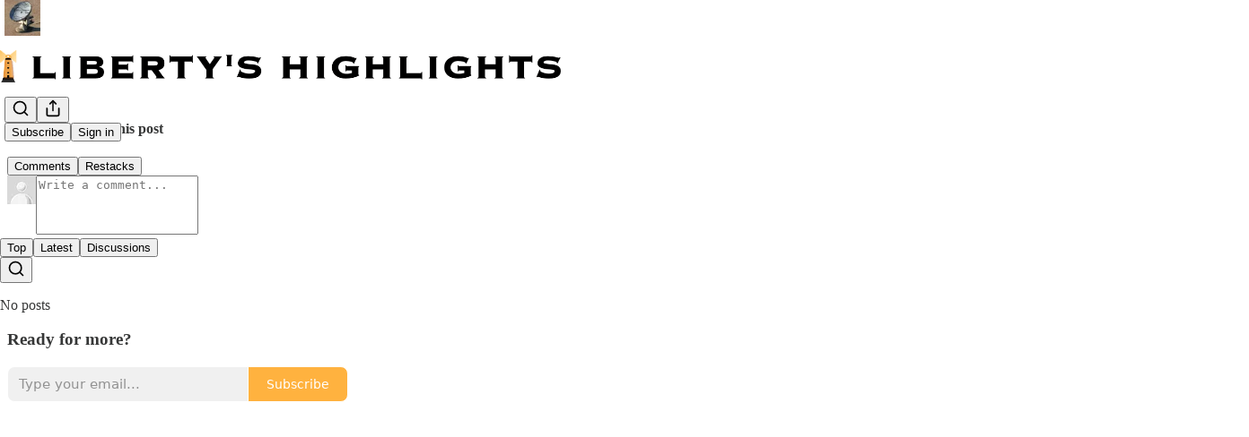

--- FILE ---
content_type: application/javascript
request_url: https://substackcdn.com/bundle/static/js/6791.20ab0f8e.js
body_size: 5632
content:
(self.webpackChunksubstack=self.webpackChunksubstack||[]).push([["6791"],{25568:function(e){"use strict";let{AbortController:t,AbortSignal:n}="undefined"!=typeof self?self:"undefined"!=typeof window?window:void 0;e.exports=t,e.exports.AbortSignal=n,e.exports.default=t},20311:function(e){"use strict";e.exports=function(e,t,n,r,o,_,l,u){if(!e){var i;if(void 0===t)i=Error("Minified exception occurred; use the non-minified dev environment for the full error message and additional helpful warnings.");else{var f=[n,r,o,_,l,u],c=0;(i=Error(t.replace(/%s/g,function(){return f[c++]}))).name="Invariant Violation"}throw i.framesToPop=1,i}}},58156:function(e,t,n){var r=n(47422);e.exports=function(e,t,n){var o=null==e?void 0:r(e,t);return void 0===o?n:o}},50172:function(e,t,n){"use strict";n.r(t),n.d(t,{Component:()=>P,Fragment:()=>C,cloneElement:()=>B,createContext:()=>I,createElement:()=>w,createRef:()=>S,h:()=>w,hydrate:()=>R,isValidElement:()=>l,options:()=>o,render:()=>N,toChildArray:()=>function e(t,n){return n=n||[],null==t||"boolean"==typeof t||(m(t)?t.some(function(t){e(t,n)}):n.push(t)),n}});var r,o,_,l,u,i,f,c,s,p,a,h,d,v={},y=[],g=/acit|ex(?:s|g|n|p|$)|rph|grid|ows|mnc|ntw|ine[ch]|zoo|^ord|itera/i,m=Array.isArray;function b(e,t){for(var n in t)e[n]=t[n];return e}function k(e){e&&e.parentNode&&e.parentNode.removeChild(e)}function w(e,t,n){var o,_,l,u={};for(l in t)"key"==l?o=t[l]:"ref"==l?_=t[l]:u[l]=t[l];if(arguments.length>2&&(u.children=arguments.length>3?r.call(arguments,2):n),"function"==typeof e&&null!=e.defaultProps)for(l in e.defaultProps)null==u[l]&&(u[l]=e.defaultProps[l]);return x(e,u,o,_,null)}function x(e,t,n,r,l){var u={type:e,props:t,key:n,ref:r,__k:null,__:null,__b:0,__e:null,__c:null,constructor:void 0,__v:null==l?++_:l,__i:-1,__u:0};return null==l&&null!=o.vnode&&o.vnode(u),u}function S(){return{current:null}}function C(e){return e.children}function P(e,t){this.props=e,this.context=t}function O(e,t){if(null==t)return e.__?O(e.__,e.__i+1):null;for(var n;t<e.__k.length;t++)if(null!=(n=e.__k[t])&&null!=n.__e)return n.__e;return"function"==typeof e.type?O(e):null}function E(e){(!e.__d&&(e.__d=!0)&&u.push(e)&&!U.__r++||i!=o.debounceRendering)&&((i=o.debounceRendering)||f)(U)}function U(){for(var e,t,n,r,_,l,i=1;u.length;)u.length>i&&u.sort(c),e=u.shift(),i=u.length,e.__d&&(t=void 0,r=(n=e.__v).__e,_=[],l=[],e.__P&&((t=b({},n)).__v=n.__v+1,o.vnode&&o.vnode(t),D(e.__P,t,n,e.__n,e.__P.namespaceURI,32&n.__u?[r]:null,_,null==r?O(n):r,!!(32&n.__u),l),t.__v=n.__v,t.__.__k[t.__i]=t,W(_,t,l),t.__e!=r&&function e(t){var n,r;if(null!=(t=t.__)&&null!=t.__c){for(t.__e=t.__c.base=null,n=0;n<t.__k.length;n++)if(null!=(r=t.__k[n])&&null!=r.__e){t.__e=t.__c.base=r.__e;break}return e(t)}}(t)));U.__r=0}function M(e,t,n,r,_,l,u,i,f,c,s){var p,a,h,d,g,b,w=r&&r.__k||y,S=t.length;for(f=function(e,t,n,r,_){var l,u,i,f,c,s=n.length,p=s,a=0;for(e.__k=Array(_),l=0;l<_;l++)null!=(u=t[l])&&"boolean"!=typeof u&&"function"!=typeof u?(f=l+a,(u=e.__k[l]="string"==typeof u||"number"==typeof u||"bigint"==typeof u||u.constructor==String?x(null,u,null,null,null):m(u)?x(C,{children:u},null,null,null):null==u.constructor&&u.__b>0?x(u.type,u.props,u.key,u.ref?u.ref:null,u.__v):u).__=e,u.__b=e.__b+1,i=null,-1!=(c=u.__i=function(e,t,n,r){var o,_,l=e.key,u=e.type,i=t[n];if(null===i&&null==e.key||i&&l==i.key&&u==i.type&&0==(2&i.__u))return n;if(r>+(null!=i&&0==(2&i.__u)))for(o=n-1,_=n+1;o>=0||_<t.length;){if(o>=0){if((i=t[o])&&0==(2&i.__u)&&l==i.key&&u==i.type)return o;o--}if(_<t.length){if((i=t[_])&&0==(2&i.__u)&&l==i.key&&u==i.type)return _;_++}}return -1}(u,n,f,p))&&(p--,(i=n[c])&&(i.__u|=2)),null==i||null==i.__v?(-1==c&&(_>s?a--:_<s&&a++),"function"!=typeof u.type&&(u.__u|=4)):c!=f&&(c==f-1?a--:c==f+1?a++:(c>f?a--:a++,u.__u|=4))):e.__k[l]=null;if(p)for(l=0;l<s;l++)null!=(i=n[l])&&0==(2&i.__u)&&(i.__e==r&&(r=O(i)),function e(t,n,r){var _,l;if(o.unmount&&o.unmount(t),(_=t.ref)&&(_.current&&_.current!=t.__e||L(_,null,n)),null!=(_=t.__c)){if(_.componentWillUnmount)try{_.componentWillUnmount()}catch(e){o.__e(e,n)}_.base=_.__P=null}if(_=t.__k)for(l=0;l<_.length;l++)_[l]&&e(_[l],n,r||"function"!=typeof t.type);r||k(t.__e),t.__c=t.__=t.__e=void 0}(i,i));return r}(n,t,w,f,S),p=0;p<S;p++)null!=(h=n.__k[p])&&(a=-1==h.__i?v:w[h.__i]||v,h.__i=p,b=D(e,h,a,_,l,u,i,f,c,s),d=h.__e,h.ref&&a.ref!=h.ref&&(a.ref&&L(a.ref,null,h),s.push(h.ref,h.__c||d,h)),null==g&&null!=d&&(g=d),4&h.__u||a.__k===h.__k?f=function e(t,n,r){var o,_;if("function"==typeof t.type){for(o=t.__k,_=0;o&&_<o.length;_++)o[_]&&(o[_].__=t,n=e(o[_],n,r));return n}t.__e!=n&&(n&&t.type&&!r.contains(n)&&(n=O(t)),r.insertBefore(t.__e,n||null),n=t.__e);do n=n&&n.nextSibling;while(null!=n&&8==n.nodeType);return n}(h,f,e):"function"==typeof h.type&&void 0!==b?f=b:d&&(f=d.nextSibling),h.__u&=-7);return n.__e=g,f}function A(e,t,n){"-"==t[0]?e.setProperty(t,null==n?"":n):e[t]=null==n?"":"number"!=typeof n||g.test(t)?n:n+"px"}function T(e,t,n,r,o){var _;e:if("style"==t)if("string"==typeof n)e.style.cssText=n;else{if("string"==typeof r&&(e.style.cssText=r=""),r)for(t in r)n&&t in n||A(e.style,t,"");if(n)for(t in n)r&&n[t]==r[t]||A(e.style,t,n[t])}else if("o"==t[0]&&"n"==t[1])_=t!=(t=t.replace(s,"$1")),t=t.toLowerCase()in e||"onFocusOut"==t||"onFocusIn"==t?t.toLowerCase().slice(2):t.slice(2),e.l||(e.l={}),e.l[t+_]=n,n?r?n.u=r.u:(n.u=p,e.addEventListener(t,_?h:a,_)):e.removeEventListener(t,_?h:a,_);else{if("http://www.w3.org/2000/svg"==o)t=t.replace(/xlink(H|:h)/,"h").replace(/sName$/,"s");else if("width"!=t&&"height"!=t&&"href"!=t&&"list"!=t&&"form"!=t&&"tabIndex"!=t&&"download"!=t&&"rowSpan"!=t&&"colSpan"!=t&&"role"!=t&&"popover"!=t&&t in e)try{e[t]=null==n?"":n;break e}catch(e){}"function"==typeof n||(null==n||!1===n&&"-"!=t[4]?e.removeAttribute(t):e.setAttribute(t,"popover"==t&&1==n?"":n))}}function j(e){return function(t){if(this.l){var n=this.l[t.type+e];if(null==t.t)t.t=p++;else if(t.t<n.u)return;return n(o.event?o.event(t):t)}}}function D(e,t,n,_,l,u,i,f,c,s){var p,a,h,d,y,g,w,x,S,E,U,A,j,D,W,L,N,R=t.type;if(null!=t.constructor)return null;128&n.__u&&(c=!!(32&n.__u),u=[f=t.__e=n.__e]),(p=o.__b)&&p(t);e:if("function"==typeof R)try{if(x=t.props,S="prototype"in R&&R.prototype.render,E=(p=R.contextType)&&_[p.__c],U=p?E?E.props.value:p.__:_,n.__c?w=(a=t.__c=n.__c).__=a.__E:(S?t.__c=a=new R(x,U):(t.__c=a=new P(x,U),a.constructor=R,a.render=F),E&&E.sub(a),a.props=x,a.state||(a.state={}),a.context=U,a.__n=_,h=a.__d=!0,a.__h=[],a._sb=[]),S&&null==a.__s&&(a.__s=a.state),S&&null!=R.getDerivedStateFromProps&&(a.__s==a.state&&(a.__s=b({},a.__s)),b(a.__s,R.getDerivedStateFromProps(x,a.__s))),d=a.props,y=a.state,a.__v=t,h)S&&null==R.getDerivedStateFromProps&&null!=a.componentWillMount&&a.componentWillMount(),S&&null!=a.componentDidMount&&a.__h.push(a.componentDidMount);else{if(S&&null==R.getDerivedStateFromProps&&x!==d&&null!=a.componentWillReceiveProps&&a.componentWillReceiveProps(x,U),!a.__e&&null!=a.shouldComponentUpdate&&!1===a.shouldComponentUpdate(x,a.__s,U)||t.__v==n.__v){for(t.__v!=n.__v&&(a.props=x,a.state=a.__s,a.__d=!1),t.__e=n.__e,t.__k=n.__k,t.__k.some(function(e){e&&(e.__=t)}),A=0;A<a._sb.length;A++)a.__h.push(a._sb[A]);a._sb=[],a.__h.length&&i.push(a);break e}null!=a.componentWillUpdate&&a.componentWillUpdate(x,a.__s,U),S&&null!=a.componentDidUpdate&&a.__h.push(function(){a.componentDidUpdate(d,y,g)})}if(a.context=U,a.props=x,a.__P=e,a.__e=!1,j=o.__r,D=0,S){for(a.state=a.__s,a.__d=!1,j&&j(t),p=a.render(a.props,a.state,a.context),W=0;W<a._sb.length;W++)a.__h.push(a._sb[W]);a._sb=[]}else do a.__d=!1,j&&j(t),p=a.render(a.props,a.state,a.context),a.state=a.__s;while(a.__d&&++D<25);a.state=a.__s,null!=a.getChildContext&&(_=b(b({},_),a.getChildContext())),S&&!h&&null!=a.getSnapshotBeforeUpdate&&(g=a.getSnapshotBeforeUpdate(d,y)),L=p,null!=p&&p.type===C&&null==p.key&&(L=function e(t){return"object"!=typeof t||null==t||t.__b&&t.__b>0?t:m(t)?t.map(e):b({},t)}(p.props.children)),f=M(e,m(L)?L:[L],t,n,_,l,u,i,f,c,s),a.base=t.__e,t.__u&=-161,a.__h.length&&i.push(a),w&&(a.__E=a.__=null)}catch(e){if(t.__v=null,c||null!=u)if(e.then){for(t.__u|=c?160:128;f&&8==f.nodeType&&f.nextSibling;)f=f.nextSibling;u[u.indexOf(f)]=null,t.__e=f}else for(N=u.length;N--;)k(u[N]);else t.__e=n.__e,t.__k=n.__k;o.__e(e,t,n)}else null==u&&t.__v==n.__v?(t.__k=n.__k,t.__e=n.__e):f=t.__e=function(e,t,n,_,l,u,i,f,c){var s,p,a,h,d,y,g,b=n.props,w=t.props,x=t.type;if("svg"==x?l="http://www.w3.org/2000/svg":"math"==x?l="http://www.w3.org/1998/Math/MathML":l||(l="http://www.w3.org/1999/xhtml"),null!=u){for(s=0;s<u.length;s++)if((d=u[s])&&"setAttribute"in d==!!x&&(x?d.localName==x:3==d.nodeType)){e=d,u[s]=null;break}}if(null==e){if(null==x)return document.createTextNode(w);e=document.createElementNS(l,x,w.is&&w),f&&(o.__m&&o.__m(t,u),f=!1),u=null}if(null==x)b===w||f&&e.data==w||(e.data=w);else{if(u=u&&r.call(e.childNodes),b=n.props||v,!f&&null!=u)for(b={},s=0;s<e.attributes.length;s++)b[(d=e.attributes[s]).name]=d.value;for(s in b)if(d=b[s],"children"==s);else if("dangerouslySetInnerHTML"==s)a=d;else if(!(s in w)){if("value"==s&&"defaultValue"in w||"checked"==s&&"defaultChecked"in w)continue;T(e,s,null,d,l)}for(s in w)d=w[s],"children"==s?h=d:"dangerouslySetInnerHTML"==s?p=d:"value"==s?y=d:"checked"==s?g=d:f&&"function"!=typeof d||b[s]===d||T(e,s,d,b[s],l);if(p)f||a&&(p.__html==a.__html||p.__html==e.innerHTML)||(e.innerHTML=p.__html),t.__k=[];else if(a&&(e.innerHTML=""),M("template"==t.type?e.content:e,m(h)?h:[h],t,n,_,"foreignObject"==x?"http://www.w3.org/1999/xhtml":l,u,i,u?u[0]:n.__k&&O(n,0),f,c),null!=u)for(s=u.length;s--;)k(u[s]);f||(s="value","progress"==x&&null==y?e.removeAttribute("value"):null==y||y===e[s]&&("progress"!=x||y)&&("option"!=x||y==b[s])||T(e,s,y,b[s],l),s="checked",null!=g&&g!=e[s]&&T(e,s,g,b[s],l))}return e}(n.__e,t,n,_,l,u,i,c,s);return(p=o.diffed)&&p(t),128&t.__u?void 0:f}function W(e,t,n){for(var r=0;r<n.length;r++)L(n[r],n[++r],n[++r]);o.__c&&o.__c(t,e),e.some(function(t){try{e=t.__h,t.__h=[],e.some(function(e){e.call(t)})}catch(e){o.__e(e,t.__v)}})}function L(e,t,n){try{if("function"==typeof e){var r="function"==typeof e.__u;r&&e.__u(),r&&null==t||(e.__u=e(t))}else e.current=t}catch(e){o.__e(e,n)}}function F(e,t,n){return this.constructor(e,n)}function N(e,t,n){var _,l,u,i;t==document&&(t=document.documentElement),o.__&&o.__(e,t),l=(_="function"==typeof n)?null:n&&n.__k||t.__k,u=[],i=[],D(t,e=(!_&&n||t).__k=w(C,null,[e]),l||v,v,t.namespaceURI,!_&&n?[n]:l?null:t.firstChild?r.call(t.childNodes):null,u,!_&&n?n:l?l.__e:t.firstChild,_,i),W(u,e,i)}function R(e,t){N(e,t,R)}function B(e,t,n){var o,_,l,u,i=b({},e.props);for(l in e.type&&e.type.defaultProps&&(u=e.type.defaultProps),t)"key"==l?o=t[l]:"ref"==l?_=t[l]:i[l]=null==t[l]&&null!=u?u[l]:t[l];return arguments.length>2&&(i.children=arguments.length>3?r.call(arguments,2):n),x(e.type,i,o||e.key,_||e.ref,null)}function I(e){function t(e){var n,r;return this.getChildContext||(n=new Set,(r={})[t.__c]=this,this.getChildContext=function(){return r},this.componentWillUnmount=function(){n=null},this.shouldComponentUpdate=function(e){this.props.value!=e.value&&n.forEach(function(e){e.__e=!0,E(e)})},this.sub=function(e){n.add(e);var t=e.componentWillUnmount;e.componentWillUnmount=function(){n&&n.delete(e),t&&t.call(e)}}),e.children}return t.__c="__cC"+d++,t.__=e,t.Provider=t.__l=(t.Consumer=function(e,t){return e.children(t)}).contextType=t,t}r=y.slice,o={__e:function(e,t,n,r){for(var o,_,l;t=t.__;)if((o=t.__c)&&!o.__)try{if((_=o.constructor)&&null!=_.getDerivedStateFromError&&(o.setState(_.getDerivedStateFromError(e)),l=o.__d),null!=o.componentDidCatch&&(o.componentDidCatch(e,r||{}),l=o.__d),l)return o.__E=o}catch(t){e=t}throw e}},_=0,l=function(e){return null!=e&&null==e.constructor},P.prototype.setState=function(e,t){var n;n=null!=this.__s&&this.__s!=this.state?this.__s:this.__s=b({},this.state),"function"==typeof e&&(e=e(b({},n),this.props)),e&&b(n,e),null!=e&&this.__v&&(t&&this._sb.push(t),E(this))},P.prototype.forceUpdate=function(e){this.__v&&(this.__e=!0,e&&this.__h.push(e),E(this))},P.prototype.render=C,u=[],f="function"==typeof Promise?Promise.prototype.then.bind(Promise.resolve()):setTimeout,c=function(e,t){return e.__v.__b-t.__v.__b},U.__r=0,s=/(PointerCapture)$|Capture$/i,p=0,a=j(!1),h=j(!0),d=0},30115:function(e){var t="undefined"!=typeof Element,n="function"==typeof Map,r="function"==typeof Set,o="function"==typeof ArrayBuffer&&!!ArrayBuffer.isView;e.exports=function(e,_){try{return function e(_,l){if(_===l)return!0;if(_&&l&&"object"==typeof _&&"object"==typeof l){var u,i,f,c;if(_.constructor!==l.constructor)return!1;if(Array.isArray(_)){if((u=_.length)!=l.length)return!1;for(i=u;0!=i--;)if(!e(_[i],l[i]))return!1;return!0}if(n&&_ instanceof Map&&l instanceof Map){if(_.size!==l.size)return!1;for(c=_.entries();!(i=c.next()).done;)if(!l.has(i.value[0]))return!1;for(c=_.entries();!(i=c.next()).done;)if(!e(i.value[1],l.get(i.value[0])))return!1;return!0}if(r&&_ instanceof Set&&l instanceof Set){if(_.size!==l.size)return!1;for(c=_.entries();!(i=c.next()).done;)if(!l.has(i.value[0]))return!1;return!0}if(o&&ArrayBuffer.isView(_)&&ArrayBuffer.isView(l)){if((u=_.length)!=l.length)return!1;for(i=u;0!=i--;)if(_[i]!==l[i])return!1;return!0}if(_.constructor===RegExp)return _.source===l.source&&_.flags===l.flags;if(_.valueOf!==Object.prototype.valueOf&&"function"==typeof _.valueOf&&"function"==typeof l.valueOf)return _.valueOf()===l.valueOf();if(_.toString!==Object.prototype.toString&&"function"==typeof _.toString&&"function"==typeof l.toString)return _.toString()===l.toString();if((u=(f=Object.keys(_)).length)!==Object.keys(l).length)return!1;for(i=u;0!=i--;)if(!Object.prototype.hasOwnProperty.call(l,f[i]))return!1;if(t&&_ instanceof Element)return!1;for(i=u;0!=i--;)if(("_owner"!==f[i]&&"__v"!==f[i]&&"__o"!==f[i]||!_.$$typeof)&&!e(_[f[i]],l[f[i]]))return!1;return!0}return _!=_&&l!=l}(e,_)}catch(e){if((e.message||"").match(/stack|recursion/i))return console.warn("react-fast-compare cannot handle circular refs"),!1;throw e}}},2833:function(e){e.exports=function(e,t,n,r){var o=n?n.call(r,e,t):void 0;if(void 0!==o)return!!o;if(e===t)return!0;if("object"!=typeof e||!e||"object"!=typeof t||!t)return!1;var _=Object.keys(e),l=Object.keys(t);if(_.length!==l.length)return!1;for(var u=Object.prototype.hasOwnProperty.bind(t),i=0;i<_.length;i++){var f=_[i];if(!u(f))return!1;var c=e[f],s=t[f];if(!1===(o=n?n.call(r,c,s,f):void 0)||void 0===o&&c!==s)return!1}return!0}},87369:function(e,t,n){var r=n(84129),o=[n(99653),n(65416),n(9234),n(81529)];e.exports=r.createStore(o,[])}}]);